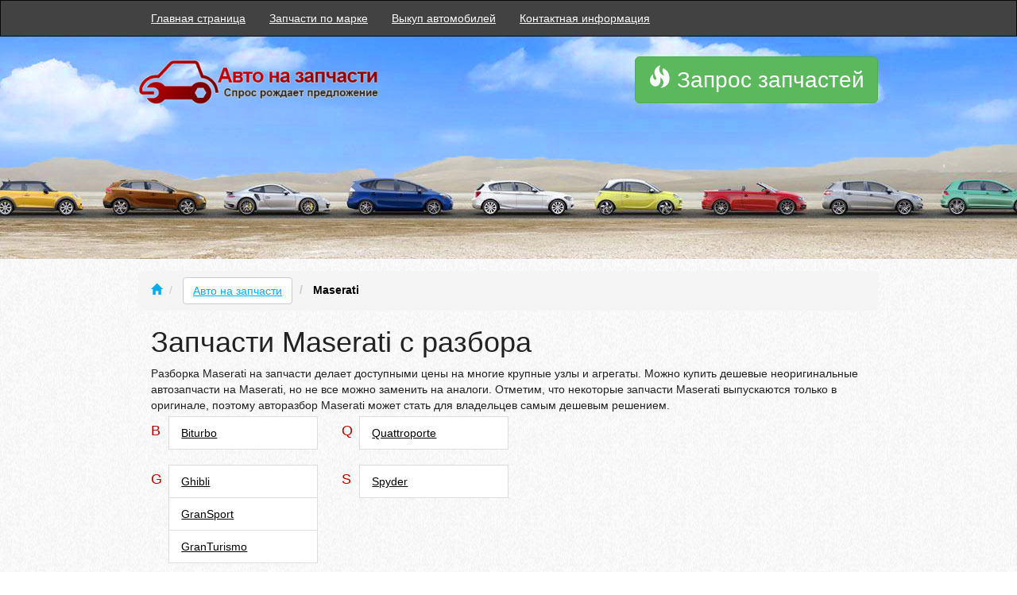

--- FILE ---
content_type: text/html; charset=utf-8
request_url: http://avtonazapchasti.ru/query-auto/maserati/
body_size: 5568
content:
<!DOCTYPE html>
<html lang="ru">
<head><meta charset="utf-8" /><meta http-equiv="X-UA-Compatible" content="IE=edge" /><meta name="viewport" content="width=device-width, initial-scale=1" /><title>
	Maserati на запчасти авто в разборе
</title><link rel="icon" type="image/png" href="http://avtonazapchasti.ru/favicon.png" /><link rel="shortcut icon" type="image/vnd.microsoft.icon" href="http://avtonazapchasti.ru/favicon.ico" /><link rel="apple-touch-icon-precomposed" href="http://avtonazapchasti.ru/apple-touch-icon-57x57-precomposed.png" /><link rel="apple-touch-icon-precomposed" href="http://avtonazapchasti.ru/apple-touch-icon-72x72-precomposed.png" /><link rel="apple-touch-icon-precomposed" href="http://avtonazapchasti.ru/apple-touch-icon-114x114-precomposed.png" /><link href="http://avtonazapchasti.ru/Templates/anazap2/css/bootstrap.min.css" rel="stylesheet" /><link href="http://avtonazapchasti.ru/Templates/anazap2/css/main.css?636490537151012789" rel="stylesheet" /><link rel="stylesheet" href="http://ajax.googleapis.com/ajax/libs/jqueryui/1.8.9/themes/base/jquery-ui.css" type="text/css" media="all" /><link rel="stylesheet" type="text/css" href="http://avtonazapchasti.ru/templates/jquery/css/colorbox.css" media="all" /><link href="http://avtonazapchasti.ru/templates/fotorama/fotorama.css" rel="stylesheet" /><link rel="stylesheet" type="text/css" href="http://avtonazapchasti.ru/templates/jquery/css/colorbox.css" media="all" /><link href="http://ajax.googleapis.com/ajax/libs/jqueryui/1.8.9/themes/base/jquery-ui.css" rel="stylesheet" type="text/css" media="all" />

  <!-- HTML5 Shim and Respond.js IE8 support of HTML5 elements and media queries -->
  <!-- WARNING: Respond.js doesn't work if you view the page via file:// -->
  <!--[if lt IE 9]>
      <script src="https://oss.maxcdn.com/html5shiv/3.7.2/html5shiv.min.js"></script>
      <script src="https://oss.maxcdn.com/respond/1.4.2/respond.min.js"></script>
    <![endif]-->

  <!-- jQuery (necessary for Bootstrap's JavaScript plugins) -->
  <script src="https://ajax.googleapis.com/ajax/libs/jquery/1.11.1/jquery.min.js"></script>
  <script type="text/javascript" src="http://ajax.googleapis.com/ajax/libs/jqueryui/1.10.3/jquery-ui.min.js"></script>
  <!-- Include all compiled plugins (below), or include individual files as needed -->
  <script src="http://avtonazapchasti.ru/Templates/anazap2/js/bootstrap.min.js"></script>
  <script src="http://avtonazapchasti.ru/templates/fotorama/fotorama.js"></script>
  <script src="http://ajax.googleapis.com/ajax/libs/swfobject/2.2/swfobject.js"></script>  
  <script src="http://avtonazapchasti.ru/templates/common/js/validation.js" type="text/javascript" language="javascript"></script>
  <script type="text/javascript" src="http://avtonazapchasti.ru/templates/jquery/js/jquery.colorbox-min.js"></script>
  <script type="text/javascript" src="http://avtonazapchasti.ru/templates/jquery/js/jquery.colorbox-ru.js"></script>
<meta name="description" content="Автомобили Maserati на запчасти" /></head>
<body>
  <!-- Yandex.Metrika counter -->
  <script type="text/javascript">
    (function (d, w, c) {
      (w[c] = w[c] || []).push(function () {
        try {
          w.yaCounter23422072 = new Ya.Metrika({
            id: 23422072,
            clickmap: true,
            trackLinks: true,
            accurateTrackBounce: true
          });
        } catch (e) { }
      });

      var n = d.getElementsByTagName("script")[0],
          s = d.createElement("script"),
          f = function () { n.parentNode.insertBefore(s, n); };
      s.type = "text/javascript";
      s.async = true;
      s.src = (d.location.protocol == "https:" ? "https:" : "http:") + "//mc.yandex.ru/metrika/watch.js";

      if (w.opera == "[object Opera]") {
        d.addEventListener("DOMContentLoaded", f, false);
      } else { f(); }
    })(document, window, "yandex_metrika_callbacks");
  </script>
  <noscript><div><img src="//mc.yandex.ru/watch/23422072" style="position:absolute; left:-9999px;" alt="" /></div></noscript>
  <!-- /Yandex.Metrika counter -->  
  <!-- Google Analytics -->
  <script>
    (function (i, s, o, g, r, a, m) {
      i['GoogleAnalyticsObject'] = r; i[r] = i[r] || function () {
        (i[r].q = i[r].q || []).push(arguments)
      }, i[r].l = 1 * new Date(); a = s.createElement(o),
      m = s.getElementsByTagName(o)[0]; a.async = 1; a.src = g; m.parentNode.insertBefore(a, m)
    })(window, document, 'script', '//www.google-analytics.com/analytics.js', 'ga');
    ga('create', 'UA-59101221-1', 'auto');
    ga('send', 'pageview');
  </script>    
  <!-- /Google Analytics -->
  <form method="post" action="./default.aspx" id="aspnetForm">
<div class="aspNetHidden">
<input type="hidden" name="__EVENTTARGET" id="__EVENTTARGET" value="" />
<input type="hidden" name="__EVENTARGUMENT" id="__EVENTARGUMENT" value="" />
<input type="hidden" name="__VIEWSTATE" id="__VIEWSTATE" value="/wEPDwUENTM4MWQYBAUeY3RsMDAkY3RsMjAkY3RsMDAkTW9kZWxzQ29sNExWDzwrAA4DCGYMZg0C/////w9kBR5jdGwwMCRjdGwyMCRjdGwwMCRNb2RlbHNDb2wzTFYPPCsADgMIZgxmDQL/////D2QFHmN0bDAwJGN0bDIwJGN0bDAwJE1vZGVsc0NvbDJMVg8UKwAOZGRkZGRkZBQrAAJkZAICZGRkZgL/////D2QFHmN0bDAwJGN0bDIwJGN0bDAwJE1vZGVsc0NvbDFMVg8UKwAOZGRkZGRkZBQrAAJkZAICZGRkZgL/////D2QTxMK0+4fxotePkDEWBpQTJMSpUcQ5mWs34TFkijYtVA==" />
</div>

<script type="text/javascript">
//<![CDATA[
var theForm = document.forms['aspnetForm'];
if (!theForm) {
    theForm = document.aspnetForm;
}
function __doPostBack(eventTarget, eventArgument) {
    if (!theForm.onsubmit || (theForm.onsubmit() != false)) {
        theForm.__EVENTTARGET.value = eventTarget;
        theForm.__EVENTARGUMENT.value = eventArgument;
        theForm.submit();
    }
}
//]]>
</script>


<script src="http://avtonazapchasti.ru/WebResource.axd?d=FQAg3nEX2PUQ-_1myQW0yq2lrziMUVUcU3cHGyENW_gSF5CHDKeuG4nRPv2vvZ9yIlHsECcOqYTQad7E8YPp_9Ud6OVnSzVI93RgWHZ60dM1&amp;t=637454176754849868" type="text/javascript"></script>


<script src="http://avtonazapchasti.ru/ScriptResource.axd?d=sAnkCmS0xq5jOYgoeEZMPuBw0sbxncnGcA3O7or3pdlrocNEfBlfmwuhMjyTIGhM-mUGZuhPdt_J5nZ_2OxwbmkaHyM2NNUsaIo42pT6kDDCEQxUogdBKrKBkBl2Ok5AImyuqf0-CneqLn2gWRV7qA2&amp;t=51e37521" type="text/javascript"></script>
<script type="text/javascript">
//<![CDATA[
if (typeof(Sys) === 'undefined') throw new Error('Не удалось загрузить клиентскую инфраструктуру ASP.NET Ajax .');
//]]>
</script>

<script src="http://avtonazapchasti.ru/ScriptResource.axd?d=MIc77P_uTprAMXUOgl1JTbDj5IgBs2TJCoUZHijcZ-xFlwGkBdx7weaz_97OPRsRbfTQxdB0hzcKM9KEHpkpIlVf7m-lFr5ug_KQNNCnMwrUcqF7L5czzGT66Dx4MGlHiaa-x5YEeMSjsy7HM_Abvg2&amp;t=51e37521" type="text/javascript"></script>
<script src="http://avtonazapchasti.ru/ScriptResource.axd?d=nkbezvZ1cX3tGNRUeEx0LeiFfwulXTvcucDw7dSKjZNOmBZKdziEEvqwkzSoI_d7tbfvLAvmJbzFhGBiqp4BS_W55ZMxhaXzyDjf9sdt6-mPvMfgUJsYicek3Wto-Hb-m5q0u0dsVo6ozSXPKWwYuQ2&amp;t=51e37521" type="text/javascript"></script>
<script src="http://avtonazapchasti.ru/ScriptResource.axd?d=zwRMU4TNYUwNKt1PAch3ZbG_zhTakVRdQoh--4zD7PjexsZmSZUJruq5qgpzSv5Btv0gDMKbvRpRbeXBxNyIoPO9nJPPwt6jEjqYCiRs-Wk2dS0JC-H-EoeBQia7QmIjBTSL2JMorbEw3xh-HKruCfCWdwcqBIJTi7oBvukJaUI1&amp;t=51e37521" type="text/javascript"></script>
<script src="http://avtonazapchasti.ru/ScriptResource.axd?d=HapDEqlZ06iYHlk3g1AqPIZVh6X-8g711WW8gsgL2uIdhoTzN6y9RwstsmQlmaOqOgLnH0qlnmwpZAdD7mpbXdYBI3TtIWH46bxDLWOpDoXh6I5MenFHXtVCNTllAtXxCEIuIWYYSvEVjkpneR3rIHM7wrKRL8ZTE1Lj-G758Sn8aL_PrRh6YRoSoSpNpeLN0&amp;t=51e37521" type="text/javascript"></script>
<div class="aspNetHidden">

	<input type="hidden" name="__VIEWSTATEGENERATOR" id="__VIEWSTATEGENERATOR" value="CA0B0334" />
</div>
    
    <script type="text/javascript">
//<![CDATA[
Sys.WebForms.PageRequestManager._initialize('ctl00$ctl18', 'aspnetForm', [], [], [], 90, '');
//]]>
</script>

        
    <div id="wrap">
      <nav class="navbar navbar-inverse" role="navigation">
        <div class="container">
          <ul class="nav navbar-nav">
            <li><a href="http://avtonazapchasti.ru/">Главная страница</a></li>
            <li><a href="http://avtonazapchasti.ru/query-auto/">Запчасти по марке</a></li>
            <li><a href="http://avtonazapchasti.ru/sale-car/">Выкуп автомобилей</a></li>          
            <li><a href="http://avtonazapchasti.ru/contact/">Контактная информация</a></li>
          </ul>      
        </div>
      </nav>
      <div class="jumbotron">
        <div class="container">
          
          <div class="row">
            <div class="col-md-6 col-logo">
              <div class="logo">
                <a href="http://avtonazapchasti.ru/">
                  <img src="http://avtonazapchasti.ru/Templates/anazap2/i/logo.png" alt="Авто на запчасти" />
                </a>
              </div>              
            </div>
            <div class="col-md-6 col-order-now">
              <div class="order-now">
                <a class="order-now-btn btn btn-lg btn-success" href="http://avtonazapchasti.ru/order-spares/" role="button">
                  <span class="glyphicon glyphicon-fire"></span>
                  Запрос запчастей
                </a>
              </div>
            </div>
          </div>
        </div>    
      </div>
  
      <div class="container">
        <div class="row">
          <div class="col-sm-12">
            
<div class="pathway">
  
      <ol class="breadcrumb">
        <li>
          <a href="http://avtonazapchasti.ru/"><span class="glyphicon glyphicon-home"></span></a>
        </li>
            
      <li>
        <a href="http://avtonazapchasti.ru/query-auto/" class="btn btn-default">
          Авто на запчасти
        </a>
      </li>
      
            
      
      <li class="active">
        Maserati
      </li>
    
      </ol>
            
</div>
            
<div class="container models-list">
  <div class="row">
    <div class="col-md-12">
      <h1 id="ctl00_ctl20_ctl00_H1Control">Запчасти Maserati с разбора</h1>
      <div id="ctl00_ctl20_ctl00_TopPaperDiv" class="paper top"><p>Разборка Maserati на запчасти  делает доступными цены  на многие крупные узлы и агрегаты. Можно купить дешевые неоригинальные автозапчасти на Maserati, но не все можно заменить на аналоги. Отметим, что некоторые запчасти Maserati выпускаются только в оригинале, поэтому авторазбор Maserati может стать для владельцев самым дешевым решением.</p></div>      
    </div>
  </div>

  <div class="row">
    <div class="col-md-3 col-sm-6">
              
          
          <div class="letter">B</div>
          <div class="models-group">                
            
                <a class='list-group-item' 
                    href="http://avtonazapchasti.ru/query-auto/maserati/biturbo/"
                    title='Maserati Biturbo на запчасти'>
                  Biturbo                      
                </a>                     
              
          </div>
        
          <div class="letter">G</div>
          <div class="models-group">                
            
                <a class='list-group-item' 
                    href="http://avtonazapchasti.ru/query-auto/maserati/ghibli/"
                    title='Maserati Ghibli на запчасти'>
                  Ghibli                      
                </a>                     
              
                <a class='list-group-item' 
                    href="http://avtonazapchasti.ru/query-auto/maserati/gransport/"
                    title='Maserati GranSport на запчасти'>
                  GranSport                      
                </a>                     
              
                <a class='list-group-item' 
                    href="http://avtonazapchasti.ru/query-auto/maserati/granturismo/"
                    title='Maserati GranTurismo на запчасти'>
                  GranTurismo                      
                </a>                     
              
          </div>
                
                   
    </div>
    <div class="col-md-3 col-sm-6">
              
          
          <div class="letter">Q</div>
          <div class="models-group">                
            
                <a class='list-group-item' 
                    href="http://avtonazapchasti.ru/query-auto/maserati/quattroporte/"
                    title='Maserati Quattroporte на запчасти'>
                  Quattroporte                      
                </a>                     
              
          </div>
        
          <div class="letter">S</div>
          <div class="models-group">                
            
                <a class='list-group-item' 
                    href="http://avtonazapchasti.ru/query-auto/maserati/spyder/"
                    title='Maserati Spyder на запчасти'>
                  Spyder                      
                </a>                     
              
          </div>
                
                    
    </div>
    <div class="col-md-3 col-sm-6">
                  
    </div>
    <div class="col-md-3 col-sm-6">
                  
    </div>  
  </div>
  <div class="row mt">
    <div class="col-md-12">
              
    </div>
  </div>
</div>

          </div>
        </div>
      </div>
    </div><!-- #wrap -->
    <footer id="footer">
      <div class="container">
        +7 (920) 253-61-88
        <div class="footer-logo">          
          <a href="http://avtonazapchasti.ru/">
            <img src="http://avtonazapchasti.ru/Templates/anazap2/i/footer-logo.png" />
          </a>          
        </div>
      </div>
    </footer>
  </form>
</body>
</html>


--- FILE ---
content_type: text/css
request_url: http://avtonazapchasti.ru/Templates/anazap2/css/main.css?636490537151012789
body_size: 2510
content:
body, html, form {
  height: 100%;
}

body {
  background-image: url(../i/bg.png);
  -webkit-font-smoothing: antialiased;
  -webkit-overflow-scrolling: touch;
}

a {
  text-decoration: underline;
}

a:hover {
  text-decoration: underline;
}

.mt {
  padding-top: 20px;
}

.jumbotron .logo img {
  width: 300px;
}

.navbar {
  font-family: Helvetica, Arial, sans-serif;
  font-size: 14px;  
  -webkit-border-radius: 0;
  -moz-border-radius: 0;
  border-radius: 0;
  margin-bottom: 0;
}

.navbar-inverse {
  background-color: #424242;
}

.navbar-inverse .navbar-nav > li > a {
  color: #fff;
}

/* .panel */

.panel-title {
  color: black;
}

/* /.panel */

/* .jumbotron */

.jumbotron { 
  background: url(../i/cars_bg.jpg) no-repeat center bottom;  
  padding-top: 25px;
  padding-bottom: 25px;
  background-attachment: relative;
  background-position: center center;
  min-height: 280px;
  -webkit-background-size: 100%;
  -moz-background-size: 100%;
  -o-background-size: 100%;
  background-size: 100%;
  -webkit-background-size: cover;
  -moz-background-size: cover;
  -o-background-size: cover;
  background-size: cover;  

}

.jumbotron .container {
  /*position: relative;  */
}


.jumbotron blockquote {
  position: absolute;
  right: 0;
  border-left: none;
}

.jumbotron blockquote p {
  font: normal 70px Arial;
  color: #DC182F;
  text-transform: uppercase;
  margin-bottom: 0;
  text-align: right;
}

.jumbotron blockquote small {
  text-align: right;
  color: black;
  font: normal 30px Helvetica, Arial, sans-serif;
}
/*
.jumbotron .order-now {
  display: block;
  bottom: 20px;
  position: absolute;
  text-align: center;
  width: 100%;
}
*/
.jumbotron .order-now-btn{ 
  font-size: 28px;
  text-decoration: none;
}

.jumbotron blockquote small:before {
  content: '';
}

.jumbotron .col-order-now {
  text-align: right;
}

/* /.jumbotron */

/* .breadcrumb */
.breadcrumb > .active {
  color: #000;
  font-weight: bold;
}

.breadcrumb .btn-default {
  color: #00aeef;    
}
.breadcrumb .btn-default:hover {
  background: #0089BC;
  border-color: #006F98;
  color: white;
}
.breadcrumb .btn-default a {
  text-decoration: none;
}

/* /.breadcrumb */

.container h1 {
  margin-top: 0;
}

.f-left { float: left; }
.f-right { float: right; }
.paper img { margin: 0.5em; }
.paper img.f-left {margin: 0 1em 0.5em 0;}
.paper img.f-right {margin: 0 0 0.5em 1em;}
.paper img[align=left] {margin: 0 1em 0.5em 0;}
.paper img[align=right] {margin: 0 0 0.5em 1em;}

div.form {
  clear: left;
}

.form input, .form select, .form label, .form .message, .form textarea { font-size: 1.2em; padding: 0.13em 0.22em 0.13em 0.13em; }
.form table.layout { border-collapse: collapse; }    
.form .prop { width: 25em; vertical-align: middle; }
.form .prop.top { vertical-align: text-top; }
.form .val { padding: 8px; }
.form .val LABEL { margin-left: 0.5em; }
  
.form .auto-vm { width: 15em; }
        
.form .year { width: 6em; }
#engine_volume_slider { width: 25em; font-size: 1.6em; }
.form .engine_volume { width: 4em; }  
.form .val span { margin-left: 0.5em; }
.form .val span.eng_vol_value { width: 25em; font-size: 1.6em; display: block; margin-top: 5px; text-align: center; }
.form .submit { text-align: right; }  
.form textarea { width: 100%; }
.form .radio-list input { margin: 0.3em; }
.form .email { width: 15em; }
.form .price { width: 10em; text-align: right; }
.form .client_name { width: 18em; }
.form .submit INPUT { padding: 4px 10px !important; width: auto !important; margin: 1em 1em;  }  
  
.form span.asterisk { margin-left: 0.5em; font-size: 1.1em; color:Red; }
  
.form input.error, textarea.error { border: dashed 1px red; }
.form label.error { border-bottom: dashed 1px red; }
.form .error_log { display: none; color: red; text-align: left; width: 70%; line-height: 2em; margin-top: 15px; border-top: dashed 2px red; }
  
.form div.message { width: 90%; margin: 15px auto; }
.form div.message .title { font-size: 1.6em; }
.form div.message.error .title { color: Red; }
.form div.message.complete .title { color: #008400; }
  
.ui-state-default, .ui-widget-content .ui-state-default, .ui-widget-header .ui-state-default { border: 1px solid #666; }
.ui-slider .ui-slider-handle { width: 0.8em; height: 1.4em; }
  
#selected-vm { display: none; position: relative; font-size: 1.5em;  }
#selected-vm span { color: #006400; border-bottom: dashed 1px #006400; text-decoration: none; cursor: pointer; cursor: hand; }
  
#select-vm { display: none; position: relative; font-size: 1.5em; }
 
.ajax-loader { display: none; position: absolute; z-index: 101; top: 50%; left: 50%; margin: -15px 0 0 -15px; width: 31px; height: 31px; }

#vm-items { width: 96%; margin: 0 auto; }
/*#vm-items div.arrows { line-height: 50px; vertical-align: middle; text-align: center; }*/
  
#vm-browser { color: #000; }  
#vm-browser .arrow img { width: 32px; height: 32px; cursor: pointer; cursor: hand; }
#vm-browser .arrow.prev img { display: none; }
#vm-browser .arrow.next { text-align: right; }
#vm-browser .arrow { padding: 2px; }  
#vm-browser .item {
   float: left; 
   margin: 0.3em 0.5em 0 0; 
   width: 100%; 
   text-decoration: underline; 
   font-size: 16px; 
   cursor:pointer; 
   cursor:hand; 
   white-space: nowrap; 
   overflow: auto;
}


/* vendors */
.vendors-list {
  
}
.vendors-group {
  margin: -2.2em 0 0 1.6em;
  margin-bottom: 25px;
}

.vendors-group:last-child {
  margin-bottom: 0;
}

.vendors-list td:last-child {
  padding-bottom: 0;
}

.vendors-list .letter {
  color: #BD0000;
  font-size: 18px;
}

.vendors-group a {
  color: #000;
}

.vendors-group .badge[data-count='0'] {
  display: none;
}
/* //vendors */

/* models */
.models-list {

}

.models-group {
  margin: -2.2em 0 0 1.6em;
  margin-bottom: 25px;
}

.models-group:last-child {
  margin-bottom: 0;
}

.models-list td:last-child {
  padding-bottom: 0;
}

.models-list .letter {
  color: #BD0000;
  font-size: 18px;
}

.models-group a {
  color: #000;
}

.models-group .badge[data-count='0'] {
  display: none;
}
/* //models */

/* ads-panel */

.ads-panel .panel .panel-body {
  padding: 10px;
}

/* /ads-panel */

#wrap {
  height: auto !important;
  margin: 0 auto -70px;
  min-height: 100%;
  padding: 0 0 70px;
}

#footer {
  color: #fff;
  font-size: 22px;
  font-weight: bold;
  margin-top: 25px;
  padding: 20px 0;
  background: #424242;  
}

#footer .container {
  position: relative;
  line-height: 55px;
}

#footer .footer-logo {
  float: right;
}

#footer .footer-logo img {
  width: 100px;
  height: 55px;
}

@media (max-width: 991px) {
  .jumbotron .col-order-now, .jumbotron .col-logo {
    text-align: center;
  }
}

--- FILE ---
content_type: text/javascript
request_url: http://avtonazapchasti.ru/templates/common/js/validation.js
body_size: 592
content:
var newClass = function () {
    return function () {
        return this.init.apply(this, arguments);
    };
};
var Validation = newClass();
Validation.prototype = {

    init: function (p) {
        var t = this;
        t.phoneNumberPattern = "^((8|\\+7)[\\- ]?)?(\\(?\\d{3}\\)?[\\- ]?)?[\\d\\- ]{7,10}$";
        t.emailValidationPattern = "^([\\w-\\.]+)@((\\[[0-9]{1,3}\\.[0-9]{1,3}\\.[0-9]{1,3}\\.)|(([\\w-]+\\.)+))([a-zA-Z]{2,4}|[0-9]{1,3})(\\]?)$";
    },

    isPhoneNumber: function (value) {
        var t = this;
        if (value.match(t.phoneNumberPattern))
            return true;
        return false;
    },

    isEmail: function (value) {
        var t = this;
        if (value.match(t.emailValidationPattern))
            return true;
        return false;
    },

    isValid: function (value, pattern) {
        var t = this;
        switch (pattern) {
            case "phone":
                return t.isPhoneNumber(value);

            case "phone?":
                if (value == "")
                    return true;
                else
                    return t.isPhoneNumber(value);

            case "email":
                return t.isEmail(value);

            case "email?":
                if (value == "")
                    return true;
                else
                    return t.isEmail(value);
            default:
                return value.match(pattern) == value;
        }
    }
}

--- FILE ---
content_type: text/plain
request_url: https://www.google-analytics.com/j/collect?v=1&_v=j102&a=1934736812&t=pageview&_s=1&dl=http%3A%2F%2Favtonazapchasti.ru%2Fquery-auto%2Fmaserati%2F&ul=en-us%40posix&dt=Maserati%20%D0%BD%D0%B0%20%D0%B7%D0%B0%D0%BF%D1%87%D0%B0%D1%81%D1%82%D0%B8%20%D0%B0%D0%B2%D1%82%D0%BE%20%D0%B2%20%D1%80%D0%B0%D0%B7%D0%B1%D0%BE%D1%80%D0%B5&sr=1280x720&vp=1280x720&_u=IEBAAEABAAAAACAAI~&jid=1525465905&gjid=470819691&cid=497690217.1769002707&tid=UA-59101221-1&_gid=951802023.1769002707&_r=1&_slc=1&z=1320787092
body_size: -286
content:
2,cG-KX9D09HN3F

--- FILE ---
content_type: text/javascript
request_url: http://avtonazapchasti.ru/templates/jquery/js/jquery.colorbox-ru.js
body_size: 516
content:
/*
	jQuery Colorbox language configuration
	language: Russian (ru)
	translated by: Marfa
	site: themarfa.name
*/
jQuery.extend(jQuery.colorbox.settings, {
	current: "Фото {current} из {total}",
	previous: "назад",
	next: "вперёд",
	close: "закрыть",
	xhrError: "Не удалось загрузить содержимое.",
	imgError: "Не удалось загрузить изображение.",
	slideshowStart: "начать слайд-шоу",
	slideshowStop: "остановить слайд-шоу"
});